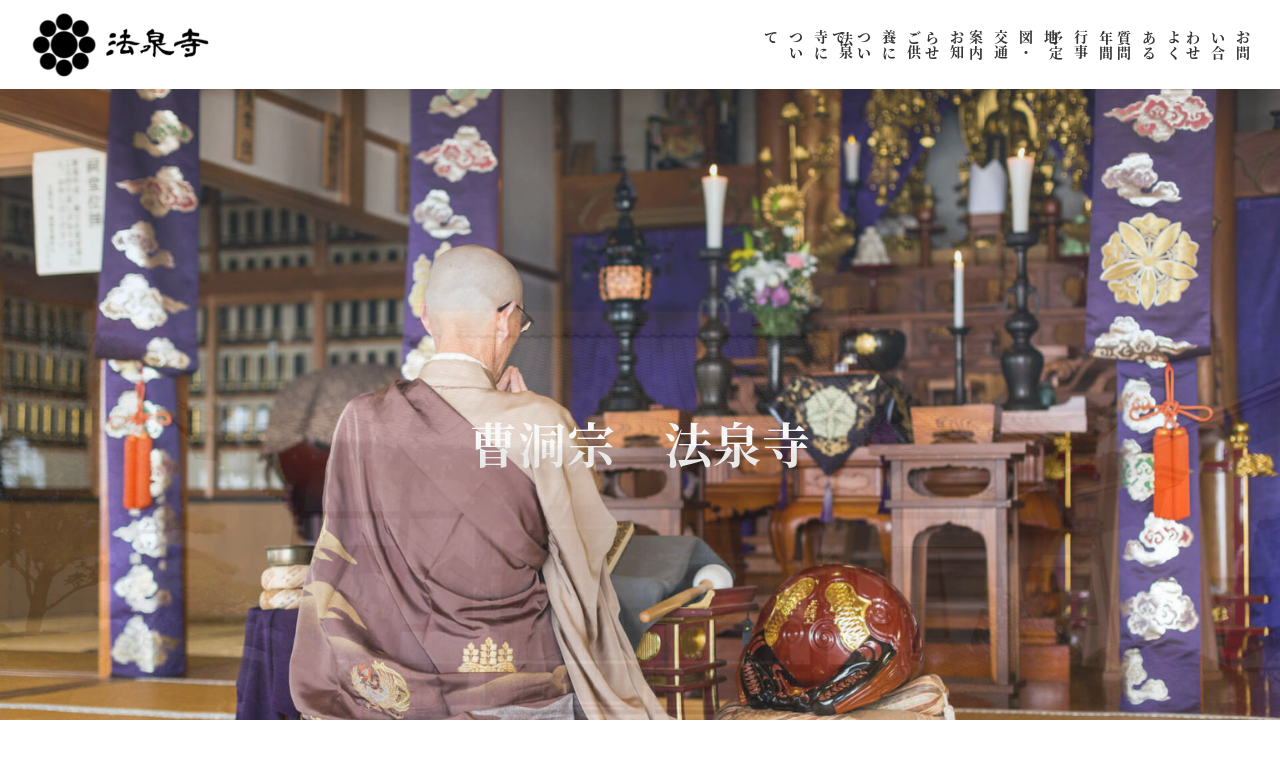

--- FILE ---
content_type: application/javascript
request_url: https://hosenji.info/housenji/wp-content/themes/snow-monkey/assets/js/global-nav.js?ver=1671517197
body_size: 848
content:
!function(){"use strict";var e=function(e,t){0<e.length&&Array.prototype.slice.call(e,0).forEach((function(e,n){t(e,n)}))};const t={},n=e=>{if(t[e])return t[e];const n=document.createElement("a");return n.setAttribute("href",e),t[e]=n,n};document.addEventListener("DOMContentLoaded",(()=>{const t=document.querySelectorAll(".p-global-nav");1>t.length||e(t,(t=>{const o=t.getElementsByTagName("a");e(o,(e=>{!function(e){let t=arguments.length>1&&void 0!==arguments[1]?arguments[1]:{};if(void 0===e.hostname)return;const o=window.location;t.home_url=t.home_url||`${o.protocol}//${o.host}`;const r=n(t.home_url),a=e=>{e.parentNode.setAttribute("data-active-menu","true")},l=e.pathname.replace(/\/$/,""),c=e.href.replace(/\/$/,"")+"/",u=o.href.replace(/\/$/,"")+"/",h=o.pathname.replace(/\/$/,""),i=l.replace(new RegExp(`^${r.pathname}`),""),m=u===c,s=0===u.indexOf(c)&&1<h.length&&1<l.length&&1<i.length;(m||s)&&a(e)}(e,{home_url:snow_monkey.home_url})}))}))}))}();

--- FILE ---
content_type: application/javascript
request_url: https://hosenji.info/housenji/wp-content/themes/snow-monkey/assets/js/smooth-scroll.js?ver=1671517197
body_size: 2255
content:
!function(){var t={523:function(t){!function(){"use strict";t.exports={polyfill:function(){var t=window,o=document;if(!("scrollBehavior"in o.documentElement.style)||!0===t.__forceSmoothScrollPolyfill__){var e,l=t.HTMLElement||t.Element,r={scroll:t.scroll||t.scrollTo,scrollBy:t.scrollBy,elementScroll:l.prototype.scroll||s,scrollIntoView:l.prototype.scrollIntoView},n=t.performance&&t.performance.now?t.performance.now.bind(t.performance):Date.now,i=(e=t.navigator.userAgent,new RegExp(["MSIE ","Trident/","Edge/"].join("|")).test(e)?1:0);t.scroll=t.scrollTo=function(){void 0!==arguments[0]&&(!0!==c(arguments[0])?h.call(t,o.body,void 0!==arguments[0].left?~~arguments[0].left:t.scrollX||t.pageXOffset,void 0!==arguments[0].top?~~arguments[0].top:t.scrollY||t.pageYOffset):r.scroll.call(t,void 0!==arguments[0].left?arguments[0].left:"object"!=typeof arguments[0]?arguments[0]:t.scrollX||t.pageXOffset,void 0!==arguments[0].top?arguments[0].top:void 0!==arguments[1]?arguments[1]:t.scrollY||t.pageYOffset))},t.scrollBy=function(){void 0!==arguments[0]&&(c(arguments[0])?r.scrollBy.call(t,void 0!==arguments[0].left?arguments[0].left:"object"!=typeof arguments[0]?arguments[0]:0,void 0!==arguments[0].top?arguments[0].top:void 0!==arguments[1]?arguments[1]:0):h.call(t,o.body,~~arguments[0].left+(t.scrollX||t.pageXOffset),~~arguments[0].top+(t.scrollY||t.pageYOffset)))},l.prototype.scroll=l.prototype.scrollTo=function(){if(void 0!==arguments[0])if(!0!==c(arguments[0])){var t=arguments[0].left,o=arguments[0].top;h.call(this,this,void 0===t?this.scrollLeft:~~t,void 0===o?this.scrollTop:~~o)}else{if("number"==typeof arguments[0]&&void 0===arguments[1])throw new SyntaxError("Value could not be converted");r.elementScroll.call(this,void 0!==arguments[0].left?~~arguments[0].left:"object"!=typeof arguments[0]?~~arguments[0]:this.scrollLeft,void 0!==arguments[0].top?~~arguments[0].top:void 0!==arguments[1]?~~arguments[1]:this.scrollTop)}},l.prototype.scrollBy=function(){void 0!==arguments[0]&&(!0!==c(arguments[0])?this.scroll({left:~~arguments[0].left+this.scrollLeft,top:~~arguments[0].top+this.scrollTop,behavior:arguments[0].behavior}):r.elementScroll.call(this,void 0!==arguments[0].left?~~arguments[0].left+this.scrollLeft:~~arguments[0]+this.scrollLeft,void 0!==arguments[0].top?~~arguments[0].top+this.scrollTop:~~arguments[1]+this.scrollTop))},l.prototype.scrollIntoView=function(){if(!0!==c(arguments[0])){var e=u(this),l=e.getBoundingClientRect(),n=this.getBoundingClientRect();e!==o.body?(h.call(this,e,e.scrollLeft+n.left-l.left,e.scrollTop+n.top-l.top),"fixed"!==t.getComputedStyle(e).position&&t.scrollBy({left:l.left,top:l.top,behavior:"smooth"})):t.scrollBy({left:n.left,top:n.top,behavior:"smooth"})}else r.scrollIntoView.call(this,void 0===arguments[0]||arguments[0])}}function s(t,o){this.scrollLeft=t,this.scrollTop=o}function c(t){if(null===t||"object"!=typeof t||void 0===t.behavior||"auto"===t.behavior||"instant"===t.behavior)return!0;if("object"==typeof t&&"smooth"===t.behavior)return!1;throw new TypeError("behavior member of ScrollOptions "+t.behavior+" is not a valid value for enumeration ScrollBehavior.")}function f(t,o){return"Y"===o?t.clientHeight+i<t.scrollHeight:"X"===o?t.clientWidth+i<t.scrollWidth:void 0}function a(o,e){var l=t.getComputedStyle(o,null)["overflow"+e];return"auto"===l||"scroll"===l}function p(t){var o=f(t,"Y")&&a(t,"Y"),e=f(t,"X")&&a(t,"X");return o||e}function u(t){for(;t!==o.body&&!1===p(t);)t=t.parentNode||t.host;return t}function d(o){var e,l,r,i,s=(n()-o.startTime)/468;i=s=s>1?1:s,e=.5*(1-Math.cos(Math.PI*i)),l=o.startX+(o.x-o.startX)*e,r=o.startY+(o.y-o.startY)*e,o.method.call(o.scrollable,l,r),l===o.x&&r===o.y||t.requestAnimationFrame(d.bind(t,o))}function h(e,l,i){var c,f,a,p,u=n();e===o.body?(c=t,f=t.scrollX||t.pageXOffset,a=t.scrollY||t.pageYOffset,p=r.scroll):(c=e,f=e.scrollLeft,a=e.scrollTop,p=s),d({scrollable:c,method:p,startTime:u,startX:f,startY:a,x:l,y:i})}}}}()}},o={};function e(l){var r=o[l];if(void 0!==r)return r.exports;var n=o[l]={exports:{}};return t[l](n,n.exports,e),n.exports}e.n=function(t){var o=t&&t.__esModule?function(){return t.default}:function(){return t};return e.d(o,{a:o}),o},e.d=function(t,o){for(var l in o)e.o(o,l)&&!e.o(t,l)&&Object.defineProperty(t,l,{enumerable:!0,get:o[l]})},e.o=function(t,o){return Object.prototype.hasOwnProperty.call(t,o)},function(){"use strict";var t=e(523);e.n(t)().polyfill();class o{constructor(t={}){this.settings={selector:void 0,offset:0,...t};const o=document.querySelectorAll(this.settings.selector);var e,l;l=t=>this.apply(t),0<(e=o).length&&Array.prototype.slice.call(e,0).forEach((function(t,o){l(t,o)}))}apply(t){t.addEventListener("click",(t=>{if(t.currentTarget.href.split("#")[0]!==window.location.href.split("#")[0])return!0;t.preventDefault(),this.handleClick(t)}),!1)}handleClick(t){const o=t.currentTarget.hash,e=document.getElementById(decodeURI(o).replace(/^#/,""));if(!e)return!1;window.history.pushState("","",o);const l="function"==typeof this.settings.offset?this.settings.offset():this.settings.offset;let r=e.getBoundingClientRect().top+window.pageYOffset-l;r=0>parseInt(r)?0:r,window.scrollTo({top:r,behavior:"smooth"})}}function l(){const t=document.getElementsByTagName("html");if(!(1>t.length))return t[0]}function r(){const t=document.getElementsByClassName("l-header");if(!(1>t.length))return t[0]}function n(){const t=document.getElementsByClassName("l-header__drop-nav");if(!(1>t.length))return t[0]}function i(){return document.getElementById("wpadminbar")}function s(t,o){if(t)return window.getComputedStyle(t).getPropertyValue(o)}function c(){const t=r(),o=n();return!(!t||!o)}window.addEventListener("load",(()=>{['.c-page-top a[href^="#"]','.wpco a[href^="#"]','.u-smooth-scroll[href*="#"]','.u-smooth-scroll a[href*="#"]'].forEach((t=>{new o({selector:t,offset:()=>function(){let t=arguments.length>0&&void 0!==arguments[0]?arguments[0]:{};const o=i();let e=0;o&&(e="fixed"===s(o,"position")?parseInt(s(l(),"margin-top")):e);const f=r();if(f){const o=s(f,"position");if("fixed"===o||"sticky"===o)return(f.offsetWidth<document.documentElement.clientWidth?0:f.offsetHeight)+e;const l=n();if(l)return(!0===t.forceDropNav||c()?l.offsetHeight:0)+e}return e}()})}))}),!1)}()}();

--- FILE ---
content_type: application/javascript
request_url: https://hosenji.info/housenji/wp-content/plugins/snow-monkey-forms/dist/js/app.js?ver=1671517210
body_size: 1585
content:
!function(){"use strict";var e=function(e,t){var r,n=arguments.length>2&&void 0!==arguments[2]?arguments[2]:{},s=!(arguments.length>3&&void 0!==arguments[3])||arguments[3],a=arguments.length>4&&void 0!==arguments[4]&&arguments[4];try{r=new CustomEvent(t,{bubbles:s,cancelable:a,detail:n})}catch(e){(r=document.createEvent("CustomEvent")).initCustomEvent(t,s,a,n)}e.dispatchEvent(r)};function t(t){t.preventDefault();const r=t.target,n=r.querySelector(".smf-focus-point"),s=r.querySelector(".smf-form"),a=r.querySelector(".smf-action"),o=new FormData(r),c=a.querySelector('[data-clicked="true"]'),i=t.submitter||c,l=i?i.querySelector(".smf-sending"):void 0;l&&l.setAttribute("aria-hidden","false"),c&&c.removeAttribute("data-clicked");const d={status:"init",inputs:[].slice.call(r.querySelectorAll("input[name]:not([disabled]), textarea[name]:not([disabled]), select[name]:not([disabled])")).map((e=>{let t;return"checkbox"===e.type||"radio"===e.type?e.checked&&(t=e.value):t=e.value,void 0!==t&&{name:e.getAttribute("name"),value:t}})).filter((e=>e)),formData:o},m=e=>{s.innerHTML=e},u=e=>{a.innerHTML=e},f=()=>{n&&window.scrollTo(0,window.pageYOffset+n.getBoundingClientRect().top)},v=function(){let n=arguments.length>0&&void 0!==arguments[0]?arguments[0]:null;r.setAttribute("data-screen","systemerror");const s=document.createElement("div");s.classList.add("smf-system-error-content");const a=r.querySelector(".smf-system-error-content-ready");if(s.textContent=a.textContent,n){const e=document.createElement("br"),t=document.createElement("span");t.classList.add("smf-system-error-status-text"),t.textContent=`(status: ${n})`,s.appendChild(e),s.appendChild(t)}m(s.outerHTML),u(""),f(),d.status="systemerror",e(t.target,"smf.systemerror",d)};e(t.target,"smf.beforesubmit",d);const b=new XMLHttpRequest;b.onreadystatechange=()=>{4===b.readyState&&(200===b.status&&b.status?(n=>{if(l&&l.setAttribute("aria-hidden","true"),void 0===(n=JSON.parse(n)).method)return void v();const s=n.method;if(r.setAttribute("data-screen",s),u(n.action),[].slice.call(r.querySelectorAll(".smf-placeholder")).forEach((e=>{e.innerHTML=""})),(e=>""===e||"back"===e||"invalid"===e||"confirm"===e)(s)){(e=>{for(const t in e){const n=e[t];r.querySelector(`.smf-placeholder[data-name="${t}"]`).innerHTML=n}})(n.controls);const e=[].slice.call(r.querySelectorAll(".smf-error-messages"));0<e.length?(e=>{if(0<e.length){const t=((e,t)=>{for(let t=e;t;t=t.parentElement)if(t.classList.contains("smf-placeholder"))return t})(e[0]),r=!!t&&t.querySelector("input, select, textarea, button, .smf-file-control");r&&r.focus()}})(e):f()}else(e=>"complete"===e||"systemerror"===e)(s)?(m(n.message),f(),u(n.action)):(m(""),u(""));switch(d.status=s,d.status){case"back":e(t.target,"smf.back",d);break;case"confirm":e(t.target,"smf.confirm",d);break;case"complete":e(t.target,"smf.complete",d);break;case"invalid":e(t.target,"smf.invalid",d);break;case"systemerror":e(t.target,"smf.systemerror",d)}e(t.target,"smf.submit",d)})(JSON.parse(b.response)):v(null==b?void 0:b.statusText))},b.open("POST",snowmonkeyforms.view_json_url,!0),b.send(o)}document.addEventListener("change",(e=>{const t=e.target;if(t.classList.contains("smf-file-control__control")){const e=t.parentNode.querySelector(".smf-file-control__filename"),r=t.files;if(0<r.length&&e){const t=r[0];void 0!==t.name&&(e.textContent=t.name)}}}),!1);const r=(e,t)=>{for(let r=e;r;r=r.parentElement)if(r.classList.contains(t))return r};document.addEventListener("click",(e=>{const t=e.target;if(t.getAttribute("data-action")&&t.setAttribute("data-clicked","true"),"back"===t.getAttribute("data-action")){const e=r(t,"smf-action");if(e){const t=e.querySelector('[type="hidden"][name="snow-monkey-forms-meta[method]"]');t&&t.setAttribute("value","back")}}}),!1),[].slice.call(document.querySelectorAll(".snow-monkey-form")).forEach((e=>{e.addEventListener("submit",t,!1)})),["change","keyup"].forEach((e=>{document.addEventListener(e,(e=>{const t=e.target;if("1"===t.getAttribute("data-invalid")){t.removeAttribute("data-invalid"),[].slice.call(t.querySelectorAll('[data-invalid="1"]')).forEach((e=>e.removeAttribute("data-invalid")));const e=r(t,"smf-placeholder");if(e){const t=e.querySelector(".smf-error-messages");t&&t.parentNode.removeChild(t)}}}),!1)}))}();